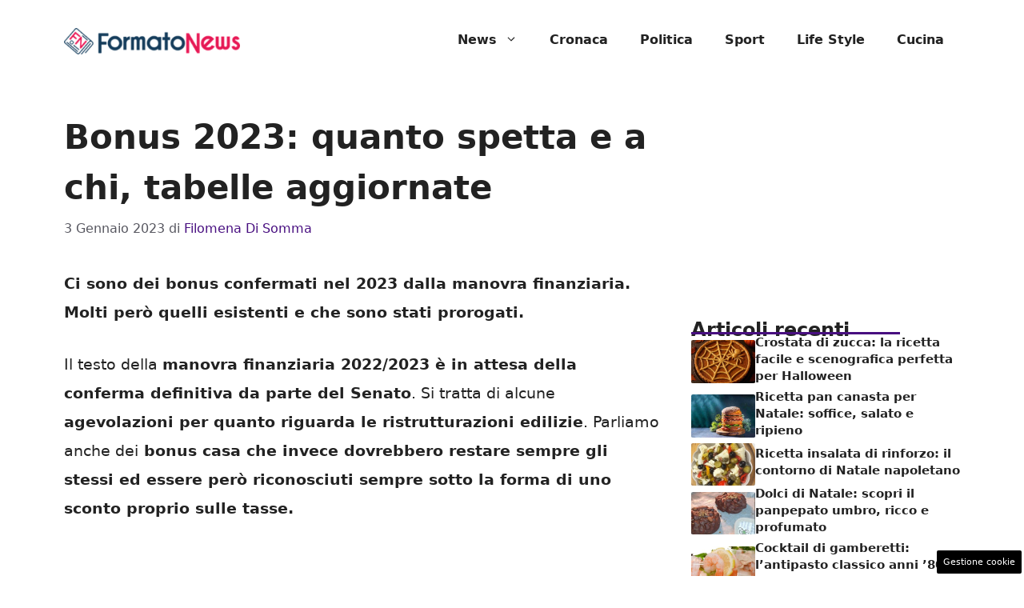

--- FILE ---
content_type: text/html; charset=UTF-8
request_url: https://www.formatonews.it/2023/01/03/bonus-2023-quanto-spetta-e-a-chi-tabelle-aggiornate/
body_size: 17813
content:
<!DOCTYPE html>
<html lang="it-IT">
<head>
	<meta charset="UTF-8"><link rel="preload" href="https://www.formatonews.it/wp-content/cache/fvm/min/1757436623-css5d89c0447d484d3f8c2a568f55fe6398fedfc7d89264bb1b68a02c15ffc59.css" as="style" media="all" />
<link rel="preload" href="https://www.formatonews.it/wp-content/cache/fvm/min/1757436623-css4f9fb24dc0d147a80b18fe14a7f4b6de4eef2d0babc7ce5c9dc00ad00278e.css" as="style" media="all" />
<link rel="preload" href="https://www.formatonews.it/wp-content/cache/fvm/min/1757436623-css06c07c794e6a7887b93c2992762c5b6779a5cd281ff9dd0d91e31730c226f.css" as="style" media="all" /><script data-cfasync="false">if(navigator.userAgent.match(/MSIE|Internet Explorer/i)||navigator.userAgent.match(/Trident\/7\..*?rv:11/i)){var href=document.location.href;if(!href.match(/[?&]iebrowser/)){if(href.indexOf("?")==-1){if(href.indexOf("#")==-1){document.location.href=href+"?iebrowser=1"}else{document.location.href=href.replace("#","?iebrowser=1#")}}else{if(href.indexOf("#")==-1){document.location.href=href+"&iebrowser=1"}else{document.location.href=href.replace("#","&iebrowser=1#")}}}}</script>
<script data-cfasync="false">class FVMLoader{constructor(e){this.triggerEvents=e,this.eventOptions={passive:!0},this.userEventListener=this.triggerListener.bind(this),this.delayedScripts={normal:[],async:[],defer:[]},this.allJQueries=[]}_addUserInteractionListener(e){this.triggerEvents.forEach(t=>window.addEventListener(t,e.userEventListener,e.eventOptions))}_removeUserInteractionListener(e){this.triggerEvents.forEach(t=>window.removeEventListener(t,e.userEventListener,e.eventOptions))}triggerListener(){this._removeUserInteractionListener(this),"loading"===document.readyState?document.addEventListener("DOMContentLoaded",this._loadEverythingNow.bind(this)):this._loadEverythingNow()}async _loadEverythingNow(){this._runAllDelayedCSS(),this._delayEventListeners(),this._delayJQueryReady(this),this._handleDocumentWrite(),this._registerAllDelayedScripts(),await this._loadScriptsFromList(this.delayedScripts.normal),await this._loadScriptsFromList(this.delayedScripts.defer),await this._loadScriptsFromList(this.delayedScripts.async),await this._triggerDOMContentLoaded(),await this._triggerWindowLoad(),window.dispatchEvent(new Event("wpr-allScriptsLoaded"))}_registerAllDelayedScripts(){document.querySelectorAll("script[type=fvmdelay]").forEach(e=>{e.hasAttribute("src")?e.hasAttribute("async")&&!1!==e.async?this.delayedScripts.async.push(e):e.hasAttribute("defer")&&!1!==e.defer||"module"===e.getAttribute("data-type")?this.delayedScripts.defer.push(e):this.delayedScripts.normal.push(e):this.delayedScripts.normal.push(e)})}_runAllDelayedCSS(){document.querySelectorAll("link[rel=fvmdelay]").forEach(e=>{e.setAttribute("rel","stylesheet")})}async _transformScript(e){return await this._requestAnimFrame(),new Promise(t=>{const n=document.createElement("script");let r;[...e.attributes].forEach(e=>{let t=e.nodeName;"type"!==t&&("data-type"===t&&(t="type",r=e.nodeValue),n.setAttribute(t,e.nodeValue))}),e.hasAttribute("src")?(n.addEventListener("load",t),n.addEventListener("error",t)):(n.text=e.text,t()),e.parentNode.replaceChild(n,e)})}async _loadScriptsFromList(e){const t=e.shift();return t?(await this._transformScript(t),this._loadScriptsFromList(e)):Promise.resolve()}_delayEventListeners(){let e={};function t(t,n){!function(t){function n(n){return e[t].eventsToRewrite.indexOf(n)>=0?"wpr-"+n:n}e[t]||(e[t]={originalFunctions:{add:t.addEventListener,remove:t.removeEventListener},eventsToRewrite:[]},t.addEventListener=function(){arguments[0]=n(arguments[0]),e[t].originalFunctions.add.apply(t,arguments)},t.removeEventListener=function(){arguments[0]=n(arguments[0]),e[t].originalFunctions.remove.apply(t,arguments)})}(t),e[t].eventsToRewrite.push(n)}function n(e,t){let n=e[t];Object.defineProperty(e,t,{get:()=>n||function(){},set(r){e["wpr"+t]=n=r}})}t(document,"DOMContentLoaded"),t(window,"DOMContentLoaded"),t(window,"load"),t(window,"pageshow"),t(document,"readystatechange"),n(document,"onreadystatechange"),n(window,"onload"),n(window,"onpageshow")}_delayJQueryReady(e){let t=window.jQuery;Object.defineProperty(window,"jQuery",{get:()=>t,set(n){if(n&&n.fn&&!e.allJQueries.includes(n)){n.fn.ready=n.fn.init.prototype.ready=function(t){e.domReadyFired?t.bind(document)(n):document.addEventListener("DOMContentLoaded2",()=>t.bind(document)(n))};const t=n.fn.on;n.fn.on=n.fn.init.prototype.on=function(){if(this[0]===window){function e(e){return e.split(" ").map(e=>"load"===e||0===e.indexOf("load.")?"wpr-jquery-load":e).join(" ")}"string"==typeof arguments[0]||arguments[0]instanceof String?arguments[0]=e(arguments[0]):"object"==typeof arguments[0]&&Object.keys(arguments[0]).forEach(t=>{delete Object.assign(arguments[0],{[e(t)]:arguments[0][t]})[t]})}return t.apply(this,arguments),this},e.allJQueries.push(n)}t=n}})}async _triggerDOMContentLoaded(){this.domReadyFired=!0,await this._requestAnimFrame(),document.dispatchEvent(new Event("DOMContentLoaded2")),await this._requestAnimFrame(),window.dispatchEvent(new Event("DOMContentLoaded2")),await this._requestAnimFrame(),document.dispatchEvent(new Event("wpr-readystatechange")),await this._requestAnimFrame(),document.wpronreadystatechange&&document.wpronreadystatechange()}async _triggerWindowLoad(){await this._requestAnimFrame(),window.dispatchEvent(new Event("wpr-load")),await this._requestAnimFrame(),window.wpronload&&window.wpronload(),await this._requestAnimFrame(),this.allJQueries.forEach(e=>e(window).trigger("wpr-jquery-load")),window.dispatchEvent(new Event("wpr-pageshow")),await this._requestAnimFrame(),window.wpronpageshow&&window.wpronpageshow()}_handleDocumentWrite(){const e=new Map;document.write=document.writeln=function(t){const n=document.currentScript,r=document.createRange(),i=n.parentElement;let a=e.get(n);void 0===a&&(a=n.nextSibling,e.set(n,a));const s=document.createDocumentFragment();r.setStart(s,0),s.appendChild(r.createContextualFragment(t)),i.insertBefore(s,a)}}async _requestAnimFrame(){return new Promise(e=>requestAnimationFrame(e))}static run(){const e=new FVMLoader(["keydown","mousemove","touchmove","touchstart","touchend","wheel"]);e._addUserInteractionListener(e)}}FVMLoader.run();</script><meta name='robots' content='index, follow, max-image-preview:large, max-snippet:-1, max-video-preview:-1' /><meta name="viewport" content="width=device-width, initial-scale=1"><title>Bonus 2023: quanto spetta e a chi, tabelle aggiornate</title><meta name="description" content="Ci sono dei bonus confermati nel 2023 dalla manovra finanziaria. Molti però quelli esistenti e che sono stati prorogati." /><link rel="canonical" href="https://www.formatonews.it/2023/01/03/bonus-2023-quanto-spetta-e-a-chi-tabelle-aggiornate/" /><meta property="og:locale" content="it_IT" /><meta property="og:type" content="article" /><meta property="og:title" content="Bonus 2023: quanto spetta e a chi, tabelle aggiornate" /><meta property="og:description" content="Ci sono dei bonus confermati nel 2023 dalla manovra finanziaria. Molti però quelli esistenti e che sono stati prorogati." /><meta property="og:url" content="https://www.formatonews.it/2023/01/03/bonus-2023-quanto-spetta-e-a-chi-tabelle-aggiornate/" /><meta property="og:site_name" content="Formatonews" /><meta property="article:published_time" content="2023-01-03T19:00:37+00:00" /><meta property="article:modified_time" content="2023-02-07T15:21:14+00:00" /><meta property="og:image" content="https://www.formatonews.it/wp-content/uploads/2022/10/lavoratori-chi-puo-prendere-bonus.jpg" /><meta property="og:image:width" content="1280" /><meta property="og:image:height" content="720" /><meta property="og:image:type" content="image/jpeg" /><meta name="author" content="Filomena Di Somma" /><meta name="twitter:card" content="summary_large_image" /><meta name="twitter:label1" content="Scritto da" /><meta name="twitter:data1" content="Filomena Di Somma" /><meta name="twitter:label2" content="Tempo di lettura stimato" /><meta name="twitter:data2" content="3 minuti" /><script type="application/ld+json" class="yoast-schema-graph">{"@context":"https://schema.org","@graph":[{"@type":"Article","@id":"https://www.formatonews.it/2023/01/03/bonus-2023-quanto-spetta-e-a-chi-tabelle-aggiornate/#article","isPartOf":{"@id":"https://www.formatonews.it/2023/01/03/bonus-2023-quanto-spetta-e-a-chi-tabelle-aggiornate/"},"author":{"name":"Filomena Di Somma","@id":"https://www.formatonews.it/#/schema/person/ea094e94551edac5f6a20631522934d0"},"headline":"Bonus 2023: quanto spetta e a chi, tabelle aggiornate","datePublished":"2023-01-03T19:00:37+00:00","dateModified":"2023-02-07T15:21:14+00:00","mainEntityOfPage":{"@id":"https://www.formatonews.it/2023/01/03/bonus-2023-quanto-spetta-e-a-chi-tabelle-aggiornate/"},"wordCount":565,"commentCount":0,"publisher":{"@id":"https://www.formatonews.it/#organization"},"image":{"@id":"https://www.formatonews.it/2023/01/03/bonus-2023-quanto-spetta-e-a-chi-tabelle-aggiornate/#primaryimage"},"thumbnailUrl":"https://www.formatonews.it/wp-content/uploads/2022/10/lavoratori-chi-puo-prendere-bonus.jpg","articleSection":["Economia"],"inLanguage":"it-IT","potentialAction":[{"@type":"CommentAction","name":"Comment","target":["https://www.formatonews.it/2023/01/03/bonus-2023-quanto-spetta-e-a-chi-tabelle-aggiornate/#respond"]}]},{"@type":"WebPage","@id":"https://www.formatonews.it/2023/01/03/bonus-2023-quanto-spetta-e-a-chi-tabelle-aggiornate/","url":"https://www.formatonews.it/2023/01/03/bonus-2023-quanto-spetta-e-a-chi-tabelle-aggiornate/","name":"Bonus 2023: quanto spetta e a chi, tabelle aggiornate","isPartOf":{"@id":"https://www.formatonews.it/#website"},"primaryImageOfPage":{"@id":"https://www.formatonews.it/2023/01/03/bonus-2023-quanto-spetta-e-a-chi-tabelle-aggiornate/#primaryimage"},"image":{"@id":"https://www.formatonews.it/2023/01/03/bonus-2023-quanto-spetta-e-a-chi-tabelle-aggiornate/#primaryimage"},"thumbnailUrl":"https://www.formatonews.it/wp-content/uploads/2022/10/lavoratori-chi-puo-prendere-bonus.jpg","datePublished":"2023-01-03T19:00:37+00:00","dateModified":"2023-02-07T15:21:14+00:00","description":"Ci sono dei bonus confermati nel 2023 dalla manovra finanziaria. Molti però quelli esistenti e che sono stati prorogati.","breadcrumb":{"@id":"https://www.formatonews.it/2023/01/03/bonus-2023-quanto-spetta-e-a-chi-tabelle-aggiornate/#breadcrumb"},"inLanguage":"it-IT","potentialAction":[{"@type":"ReadAction","target":["https://www.formatonews.it/2023/01/03/bonus-2023-quanto-spetta-e-a-chi-tabelle-aggiornate/"]}]},{"@type":"ImageObject","inLanguage":"it-IT","@id":"https://www.formatonews.it/2023/01/03/bonus-2023-quanto-spetta-e-a-chi-tabelle-aggiornate/#primaryimage","url":"https://www.formatonews.it/wp-content/uploads/2022/10/lavoratori-chi-puo-prendere-bonus.jpg","contentUrl":"https://www.formatonews.it/wp-content/uploads/2022/10/lavoratori-chi-puo-prendere-bonus.jpg","width":1280,"height":720,"caption":"Bonus 2023: quanto spetta e a chi, tabelle aggiornate"},{"@type":"BreadcrumbList","@id":"https://www.formatonews.it/2023/01/03/bonus-2023-quanto-spetta-e-a-chi-tabelle-aggiornate/#breadcrumb","itemListElement":[{"@type":"ListItem","position":1,"name":"Home","item":"https://www.formatonews.it/"},{"@type":"ListItem","position":2,"name":"Bonus 2023: quanto spetta e a chi, tabelle aggiornate"}]},{"@type":"WebSite","@id":"https://www.formatonews.it/#website","url":"https://www.formatonews.it/","name":"Formatonews","description":"Il mondo delle news in altro formato","publisher":{"@id":"https://www.formatonews.it/#organization"},"potentialAction":[{"@type":"SearchAction","target":{"@type":"EntryPoint","urlTemplate":"https://www.formatonews.it/?s={search_term_string}"},"query-input":{"@type":"PropertyValueSpecification","valueRequired":true,"valueName":"search_term_string"}}],"inLanguage":"it-IT"},{"@type":"Organization","@id":"https://www.formatonews.it/#organization","name":"Formatonews","url":"https://www.formatonews.it/","logo":{"@type":"ImageObject","inLanguage":"it-IT","@id":"https://www.formatonews.it/#/schema/logo/image/","url":"http://www.formatonews.it/wp-content/uploads/2020/11/formato_news.png","contentUrl":"http://www.formatonews.it/wp-content/uploads/2020/11/formato_news.png","width":720,"height":108,"caption":"Formatonews"},"image":{"@id":"https://www.formatonews.it/#/schema/logo/image/"}},{"@type":"Person","@id":"https://www.formatonews.it/#/schema/person/ea094e94551edac5f6a20631522934d0","name":"Filomena Di Somma","image":{"@type":"ImageObject","inLanguage":"it-IT","@id":"https://www.formatonews.it/#/schema/person/image/","url":"https://secure.gravatar.com/avatar/b3da281c51303d17161062730b239c7bdb9685fa28911f84e3f5a0ba20667dba?s=96&d=mm&r=g","contentUrl":"https://secure.gravatar.com/avatar/b3da281c51303d17161062730b239c7bdb9685fa28911f84e3f5a0ba20667dba?s=96&d=mm&r=g","caption":"Filomena Di Somma"},"url":"https://www.formatonews.it/author/filomena-d/"}]}</script><link rel="alternate" type="application/rss+xml" title="Formatonews &raquo; Feed" href="https://www.formatonews.it/feed/" /><link rel="alternate" type="application/rss+xml" title="Formatonews &raquo; Feed dei commenti" href="https://www.formatonews.it/comments/feed/" />
	
	<style media="all">img:is([sizes="auto" i],[sizes^="auto," i]){contain-intrinsic-size:3000px 1500px}</style>
	
	
	
	
	
	
	
	
	
	
	
	
	
	
	
	
	
	
	
	
	
	
	
	
	





<link rel='stylesheet' id='wp-block-library-css' href='https://www.formatonews.it/wp-content/cache/fvm/min/1757436623-css5d89c0447d484d3f8c2a568f55fe6398fedfc7d89264bb1b68a02c15ffc59.css' media='all' />
<style id='classic-theme-styles-inline-css' media="all">/*! This file is auto-generated */
.wp-block-button__link{color:#fff;background-color:#32373c;border-radius:9999px;box-shadow:none;text-decoration:none;padding:calc(.667em + 2px) calc(1.333em + 2px);font-size:1.125em}.wp-block-file__button{background:#32373c;color:#fff;text-decoration:none}</style>
<style id='global-styles-inline-css' media="all">:root{--wp--preset--aspect-ratio--square:1;--wp--preset--aspect-ratio--4-3:4/3;--wp--preset--aspect-ratio--3-4:3/4;--wp--preset--aspect-ratio--3-2:3/2;--wp--preset--aspect-ratio--2-3:2/3;--wp--preset--aspect-ratio--16-9:16/9;--wp--preset--aspect-ratio--9-16:9/16;--wp--preset--color--black:#000000;--wp--preset--color--cyan-bluish-gray:#abb8c3;--wp--preset--color--white:#ffffff;--wp--preset--color--pale-pink:#f78da7;--wp--preset--color--vivid-red:#cf2e2e;--wp--preset--color--luminous-vivid-orange:#ff6900;--wp--preset--color--luminous-vivid-amber:#fcb900;--wp--preset--color--light-green-cyan:#7bdcb5;--wp--preset--color--vivid-green-cyan:#00d084;--wp--preset--color--pale-cyan-blue:#8ed1fc;--wp--preset--color--vivid-cyan-blue:#0693e3;--wp--preset--color--vivid-purple:#9b51e0;--wp--preset--color--contrast:var(--contrast);--wp--preset--color--contrast-2:var(--contrast-2);--wp--preset--color--contrast-3:var(--contrast-3);--wp--preset--color--base:var(--base);--wp--preset--color--base-2:var(--base-2);--wp--preset--color--base-3:var(--base-3);--wp--preset--color--accent:var(--accent);--wp--preset--color--global-color-8:var(--global-color-8);--wp--preset--gradient--vivid-cyan-blue-to-vivid-purple:linear-gradient(135deg,rgba(6,147,227,1) 0%,rgb(155,81,224) 100%);--wp--preset--gradient--light-green-cyan-to-vivid-green-cyan:linear-gradient(135deg,rgb(122,220,180) 0%,rgb(0,208,130) 100%);--wp--preset--gradient--luminous-vivid-amber-to-luminous-vivid-orange:linear-gradient(135deg,rgba(252,185,0,1) 0%,rgba(255,105,0,1) 100%);--wp--preset--gradient--luminous-vivid-orange-to-vivid-red:linear-gradient(135deg,rgba(255,105,0,1) 0%,rgb(207,46,46) 100%);--wp--preset--gradient--very-light-gray-to-cyan-bluish-gray:linear-gradient(135deg,rgb(238,238,238) 0%,rgb(169,184,195) 100%);--wp--preset--gradient--cool-to-warm-spectrum:linear-gradient(135deg,rgb(74,234,220) 0%,rgb(151,120,209) 20%,rgb(207,42,186) 40%,rgb(238,44,130) 60%,rgb(251,105,98) 80%,rgb(254,248,76) 100%);--wp--preset--gradient--blush-light-purple:linear-gradient(135deg,rgb(255,206,236) 0%,rgb(152,150,240) 100%);--wp--preset--gradient--blush-bordeaux:linear-gradient(135deg,rgb(254,205,165) 0%,rgb(254,45,45) 50%,rgb(107,0,62) 100%);--wp--preset--gradient--luminous-dusk:linear-gradient(135deg,rgb(255,203,112) 0%,rgb(199,81,192) 50%,rgb(65,88,208) 100%);--wp--preset--gradient--pale-ocean:linear-gradient(135deg,rgb(255,245,203) 0%,rgb(182,227,212) 50%,rgb(51,167,181) 100%);--wp--preset--gradient--electric-grass:linear-gradient(135deg,rgb(202,248,128) 0%,rgb(113,206,126) 100%);--wp--preset--gradient--midnight:linear-gradient(135deg,rgb(2,3,129) 0%,rgb(40,116,252) 100%);--wp--preset--font-size--small:13px;--wp--preset--font-size--medium:20px;--wp--preset--font-size--large:36px;--wp--preset--font-size--x-large:42px;--wp--preset--spacing--20:0.44rem;--wp--preset--spacing--30:0.67rem;--wp--preset--spacing--40:1rem;--wp--preset--spacing--50:1.5rem;--wp--preset--spacing--60:2.25rem;--wp--preset--spacing--70:3.38rem;--wp--preset--spacing--80:5.06rem;--wp--preset--shadow--natural:6px 6px 9px rgba(0, 0, 0, 0.2);--wp--preset--shadow--deep:12px 12px 50px rgba(0, 0, 0, 0.4);--wp--preset--shadow--sharp:6px 6px 0px rgba(0, 0, 0, 0.2);--wp--preset--shadow--outlined:6px 6px 0px -3px rgba(255, 255, 255, 1), 6px 6px rgba(0, 0, 0, 1);--wp--preset--shadow--crisp:6px 6px 0px rgba(0, 0, 0, 1)}:where(.is-layout-flex){gap:.5em}:where(.is-layout-grid){gap:.5em}body .is-layout-flex{display:flex}.is-layout-flex{flex-wrap:wrap;align-items:center}.is-layout-flex>:is(*,div){margin:0}body .is-layout-grid{display:grid}.is-layout-grid>:is(*,div){margin:0}:where(.wp-block-columns.is-layout-flex){gap:2em}:where(.wp-block-columns.is-layout-grid){gap:2em}:where(.wp-block-post-template.is-layout-flex){gap:1.25em}:where(.wp-block-post-template.is-layout-grid){gap:1.25em}.has-black-color{color:var(--wp--preset--color--black)!important}.has-cyan-bluish-gray-color{color:var(--wp--preset--color--cyan-bluish-gray)!important}.has-white-color{color:var(--wp--preset--color--white)!important}.has-pale-pink-color{color:var(--wp--preset--color--pale-pink)!important}.has-vivid-red-color{color:var(--wp--preset--color--vivid-red)!important}.has-luminous-vivid-orange-color{color:var(--wp--preset--color--luminous-vivid-orange)!important}.has-luminous-vivid-amber-color{color:var(--wp--preset--color--luminous-vivid-amber)!important}.has-light-green-cyan-color{color:var(--wp--preset--color--light-green-cyan)!important}.has-vivid-green-cyan-color{color:var(--wp--preset--color--vivid-green-cyan)!important}.has-pale-cyan-blue-color{color:var(--wp--preset--color--pale-cyan-blue)!important}.has-vivid-cyan-blue-color{color:var(--wp--preset--color--vivid-cyan-blue)!important}.has-vivid-purple-color{color:var(--wp--preset--color--vivid-purple)!important}.has-black-background-color{background-color:var(--wp--preset--color--black)!important}.has-cyan-bluish-gray-background-color{background-color:var(--wp--preset--color--cyan-bluish-gray)!important}.has-white-background-color{background-color:var(--wp--preset--color--white)!important}.has-pale-pink-background-color{background-color:var(--wp--preset--color--pale-pink)!important}.has-vivid-red-background-color{background-color:var(--wp--preset--color--vivid-red)!important}.has-luminous-vivid-orange-background-color{background-color:var(--wp--preset--color--luminous-vivid-orange)!important}.has-luminous-vivid-amber-background-color{background-color:var(--wp--preset--color--luminous-vivid-amber)!important}.has-light-green-cyan-background-color{background-color:var(--wp--preset--color--light-green-cyan)!important}.has-vivid-green-cyan-background-color{background-color:var(--wp--preset--color--vivid-green-cyan)!important}.has-pale-cyan-blue-background-color{background-color:var(--wp--preset--color--pale-cyan-blue)!important}.has-vivid-cyan-blue-background-color{background-color:var(--wp--preset--color--vivid-cyan-blue)!important}.has-vivid-purple-background-color{background-color:var(--wp--preset--color--vivid-purple)!important}.has-black-border-color{border-color:var(--wp--preset--color--black)!important}.has-cyan-bluish-gray-border-color{border-color:var(--wp--preset--color--cyan-bluish-gray)!important}.has-white-border-color{border-color:var(--wp--preset--color--white)!important}.has-pale-pink-border-color{border-color:var(--wp--preset--color--pale-pink)!important}.has-vivid-red-border-color{border-color:var(--wp--preset--color--vivid-red)!important}.has-luminous-vivid-orange-border-color{border-color:var(--wp--preset--color--luminous-vivid-orange)!important}.has-luminous-vivid-amber-border-color{border-color:var(--wp--preset--color--luminous-vivid-amber)!important}.has-light-green-cyan-border-color{border-color:var(--wp--preset--color--light-green-cyan)!important}.has-vivid-green-cyan-border-color{border-color:var(--wp--preset--color--vivid-green-cyan)!important}.has-pale-cyan-blue-border-color{border-color:var(--wp--preset--color--pale-cyan-blue)!important}.has-vivid-cyan-blue-border-color{border-color:var(--wp--preset--color--vivid-cyan-blue)!important}.has-vivid-purple-border-color{border-color:var(--wp--preset--color--vivid-purple)!important}.has-vivid-cyan-blue-to-vivid-purple-gradient-background{background:var(--wp--preset--gradient--vivid-cyan-blue-to-vivid-purple)!important}.has-light-green-cyan-to-vivid-green-cyan-gradient-background{background:var(--wp--preset--gradient--light-green-cyan-to-vivid-green-cyan)!important}.has-luminous-vivid-amber-to-luminous-vivid-orange-gradient-background{background:var(--wp--preset--gradient--luminous-vivid-amber-to-luminous-vivid-orange)!important}.has-luminous-vivid-orange-to-vivid-red-gradient-background{background:var(--wp--preset--gradient--luminous-vivid-orange-to-vivid-red)!important}.has-very-light-gray-to-cyan-bluish-gray-gradient-background{background:var(--wp--preset--gradient--very-light-gray-to-cyan-bluish-gray)!important}.has-cool-to-warm-spectrum-gradient-background{background:var(--wp--preset--gradient--cool-to-warm-spectrum)!important}.has-blush-light-purple-gradient-background{background:var(--wp--preset--gradient--blush-light-purple)!important}.has-blush-bordeaux-gradient-background{background:var(--wp--preset--gradient--blush-bordeaux)!important}.has-luminous-dusk-gradient-background{background:var(--wp--preset--gradient--luminous-dusk)!important}.has-pale-ocean-gradient-background{background:var(--wp--preset--gradient--pale-ocean)!important}.has-electric-grass-gradient-background{background:var(--wp--preset--gradient--electric-grass)!important}.has-midnight-gradient-background{background:var(--wp--preset--gradient--midnight)!important}.has-small-font-size{font-size:var(--wp--preset--font-size--small)!important}.has-medium-font-size{font-size:var(--wp--preset--font-size--medium)!important}.has-large-font-size{font-size:var(--wp--preset--font-size--large)!important}.has-x-large-font-size{font-size:var(--wp--preset--font-size--x-large)!important}:where(.wp-block-post-template.is-layout-flex){gap:1.25em}:where(.wp-block-post-template.is-layout-grid){gap:1.25em}:where(.wp-block-columns.is-layout-flex){gap:2em}:where(.wp-block-columns.is-layout-grid){gap:2em}:root :where(.wp-block-pullquote){font-size:1.5em;line-height:1.6}</style>
<link rel='stylesheet' id='adser-css' href='https://www.formatonews.it/wp-content/cache/fvm/min/1757436623-css4f9fb24dc0d147a80b18fe14a7f4b6de4eef2d0babc7ce5c9dc00ad00278e.css' media='all' />
<link rel='stylesheet' id='generate-style-css' href='https://www.formatonews.it/wp-content/cache/fvm/min/1757436623-css06c07c794e6a7887b93c2992762c5b6779a5cd281ff9dd0d91e31730c226f.css' media='all' />
<style id='generate-style-inline-css' media="all">body{background-color:var(--base-3);color:var(--contrast)}a{color:var(--accent)}a:hover,a:focus{text-decoration:underline}.entry-title a,.site-branding a,a.button,.wp-block-button__link,.main-navigation a{text-decoration:none}a:hover,a:focus,a:active{color:var(--contrast)}.wp-block-group__inner-container{max-width:1200px;margin-left:auto;margin-right:auto}.site-header .header-image{width:220px}:root{--contrast:#222222;--contrast-2:#575760;--contrast-3:#b2b2be;--base:#f0f0f0;--base-2:#f7f8f9;--base-3:#ffffff;--accent:#480F80;--global-color-8:#FFC200}:root .has-contrast-color{color:var(--contrast)}:root .has-contrast-background-color{background-color:var(--contrast)}:root .has-contrast-2-color{color:var(--contrast-2)}:root .has-contrast-2-background-color{background-color:var(--contrast-2)}:root .has-contrast-3-color{color:var(--contrast-3)}:root .has-contrast-3-background-color{background-color:var(--contrast-3)}:root .has-base-color{color:var(--base)}:root .has-base-background-color{background-color:var(--base)}:root .has-base-2-color{color:var(--base-2)}:root .has-base-2-background-color{background-color:var(--base-2)}:root .has-base-3-color{color:var(--base-3)}:root .has-base-3-background-color{background-color:var(--base-3)}:root .has-accent-color{color:var(--accent)}:root .has-accent-background-color{background-color:var(--accent)}:root .has-global-color-8-color{color:var(--global-color-8)}:root .has-global-color-8-background-color{background-color:var(--global-color-8)}.main-navigation a,.main-navigation .menu-toggle,.main-navigation .menu-bar-items{font-weight:700;font-size:16px}body,button,input,select,textarea{font-size:19px}body{line-height:1.9}h1{font-weight:700;line-height:1.5em}@media (max-width:768px){h1{font-size:30px;line-height:1.5em}}h2{font-weight:600;font-size:30px}@media (max-width:768px){h2{font-size:25px;line-height:1.5em}}h3{font-weight:600;font-size:28px;line-height:1.4em}@media (max-width:768px){h3{font-size:28px;line-height:1.4em}}.top-bar{background-color:#636363;color:#fff}.top-bar a{color:#fff}.top-bar a:hover{color:#303030}.site-header{background-color:var(--base-3)}.main-title a,.main-title a:hover{color:var(--contrast)}.site-description{color:var(--contrast-2)}.mobile-menu-control-wrapper .menu-toggle,.mobile-menu-control-wrapper .menu-toggle:hover,.mobile-menu-control-wrapper .menu-toggle:focus,.has-inline-mobile-toggle #site-navigation.toggled{background-color:rgba(0,0,0,.02)}.main-navigation,.main-navigation ul ul{background-color:var(--base-3)}.main-navigation .main-nav ul li a,.main-navigation .menu-toggle,.main-navigation .menu-bar-items{color:var(--contrast)}.main-navigation .main-nav ul li:not([class*="current-menu-"]):hover>a,.main-navigation .main-nav ul li:not([class*="current-menu-"]):focus>a,.main-navigation .main-nav ul li.sfHover:not([class*="current-menu-"])>a,.main-navigation .menu-bar-item:hover>a,.main-navigation .menu-bar-item.sfHover>a{color:var(--accent)}button.menu-toggle:hover,button.menu-toggle:focus{color:var(--contrast)}.main-navigation .main-nav ul li[class*="current-menu-"]>a{color:var(--accent)}.navigation-search input[type="search"],.navigation-search input[type="search"]:active,.navigation-search input[type="search"]:focus,.main-navigation .main-nav ul li.search-item.active>a,.main-navigation .menu-bar-items .search-item.active>a{color:var(--accent)}.main-navigation ul ul{background-color:var(--base)}.separate-containers .inside-article,.separate-containers .comments-area,.separate-containers .page-header,.one-container .container,.separate-containers .paging-navigation,.inside-page-header{background-color:var(--base-3)}.entry-title a{color:var(--contrast)}.entry-title a:hover{color:var(--contrast-2)}.entry-meta{color:var(--contrast-2)}.sidebar .widget{background-color:var(--base-3)}.footer-widgets{background-color:var(--base-3)}.site-info{color:#fff;background-color:var(--contrast)}.site-info a{color:#fff}.site-info a:hover{color:#fff}.footer-bar .widget_nav_menu .current-menu-item a{color:#fff}input[type="text"],input[type="email"],input[type="url"],input[type="password"],input[type="search"],input[type="tel"],input[type="number"],textarea,select{color:var(--contrast);background-color:var(--base-2);border-color:var(--base)}input[type="text"]:focus,input[type="email"]:focus,input[type="url"]:focus,input[type="password"]:focus,input[type="search"]:focus,input[type="tel"]:focus,input[type="number"]:focus,textarea:focus,select:focus{color:var(--contrast);background-color:var(--base-2);border-color:var(--contrast-3)}button,html input[type="button"],input[type="reset"],input[type="submit"],a.button,a.wp-block-button__link:not(.has-background){color:#fff;background-color:#55555e}button:hover,html input[type="button"]:hover,input[type="reset"]:hover,input[type="submit"]:hover,a.button:hover,button:focus,html input[type="button"]:focus,input[type="reset"]:focus,input[type="submit"]:focus,a.button:focus,a.wp-block-button__link:not(.has-background):active,a.wp-block-button__link:not(.has-background):focus,a.wp-block-button__link:not(.has-background):hover{color:#fff;background-color:#3f4047}a.generate-back-to-top{background-color:rgba(0,0,0,.4);color:#fff}a.generate-back-to-top:hover,a.generate-back-to-top:focus{background-color:rgba(0,0,0,.6);color:#fff}:root{--gp-search-modal-bg-color:var(--base-3);--gp-search-modal-text-color:var(--contrast);--gp-search-modal-overlay-bg-color:rgba(0,0,0,0.2)}@media (max-width:768px){.main-navigation .menu-bar-item:hover>a,.main-navigation .menu-bar-item.sfHover>a{background:none;color:var(--contrast)}}.nav-below-header .main-navigation .inside-navigation.grid-container,.nav-above-header .main-navigation .inside-navigation.grid-container{padding:0 20px 0 20px}.site-main .wp-block-group__inner-container{padding:40px}.separate-containers .paging-navigation{padding-top:20px;padding-bottom:20px}.entry-content .alignwide,body:not(.no-sidebar) .entry-content .alignfull{margin-left:-40px;width:calc(100% + 80px);max-width:calc(100% + 80px)}.rtl .menu-item-has-children .dropdown-menu-toggle{padding-left:20px}.rtl .main-navigation .main-nav ul li.menu-item-has-children>a{padding-right:20px}@media (max-width:768px){.separate-containers .inside-article,.separate-containers .comments-area,.separate-containers .page-header,.separate-containers .paging-navigation,.one-container .site-content,.inside-page-header{padding:30px}.site-main .wp-block-group__inner-container{padding:30px}.inside-top-bar{padding-right:30px;padding-left:30px}.inside-header{padding-right:30px;padding-left:30px}.widget-area .widget{padding-top:30px;padding-right:30px;padding-bottom:30px;padding-left:30px}.footer-widgets-container{padding-top:30px;padding-right:30px;padding-bottom:30px;padding-left:30px}.inside-site-info{padding-right:30px;padding-left:30px}.entry-content .alignwide,body:not(.no-sidebar) .entry-content .alignfull{margin-left:-30px;width:calc(100% + 60px);max-width:calc(100% + 60px)}.one-container .site-main .paging-navigation{margin-bottom:20px}}.is-right-sidebar{width:30%}.is-left-sidebar{width:30%}.site-content .content-area{width:70%}@media (max-width:768px){.main-navigation .menu-toggle,.sidebar-nav-mobile:not(#sticky-placeholder){display:block}.main-navigation ul,.gen-sidebar-nav,.main-navigation:not(.slideout-navigation):not(.toggled) .main-nav>ul,.has-inline-mobile-toggle #site-navigation .inside-navigation>*:not(.navigation-search):not(.main-nav){display:none}.nav-align-right .inside-navigation,.nav-align-center .inside-navigation{justify-content:space-between}.has-inline-mobile-toggle .mobile-menu-control-wrapper{display:flex;flex-wrap:wrap}.has-inline-mobile-toggle .inside-header{flex-direction:row;text-align:left;flex-wrap:wrap}.has-inline-mobile-toggle .header-widget,.has-inline-mobile-toggle #site-navigation{flex-basis:100%}.nav-float-left .has-inline-mobile-toggle #site-navigation{order:10}}.dynamic-author-image-rounded{border-radius:100%}.dynamic-featured-image,.dynamic-author-image{vertical-align:middle}.one-container.blog .dynamic-content-template:not(:last-child),.one-container.archive .dynamic-content-template:not(:last-child){padding-bottom:0}.dynamic-entry-excerpt>p:last-child{margin-bottom:0}</style>
<style id='generateblocks-inline-css' media="all">.gb-container.gb-tabs__item:not(.gb-tabs__item-open){display:none}.gb-container-d0a86651{display:flex;flex-wrap:wrap;align-items:center;column-gap:20px;row-gap:20px;color:var(--contrast)}.gb-container-d0a86651 a{color:var(--contrast)}.gb-container-d0a86651 a:hover{color:var(--contrast)}.gb-container-bcbc46ac{flex-basis:calc(100% - 75px);text-align:center;border-top:3px solid var(--accent)}.gb-container-e9bed0be{flex-basis:100%}.gb-container-03919c55{height:100%;display:flex;align-items:center;column-gap:20px}.gb-grid-wrapper>.gb-grid-column-03919c55{width:100%}.gb-container-3ff058ae{flex-shrink:0;flex-basis:80px}.gb-container-c551a107{flex-shrink:1}h4.gb-headline-9e06b5e3{flex-basis:100%;margin-bottom:-20px}h3.gb-headline-040f2ffe{font-size:15px;margin-bottom:5px}.gb-grid-wrapper-b3929361{display:flex;flex-wrap:wrap;row-gap:20px}.gb-grid-wrapper-b3929361>.gb-grid-column{box-sizing:border-box}.gb-image-95849c3e{border-radius:3%;width:100%;object-fit:cover;vertical-align:middle}@media (max-width:1024px){.gb-grid-wrapper-b3929361{margin-left:-20px}.gb-grid-wrapper-b3929361>.gb-grid-column{padding-left:20px}}@media (max-width:767px){.gb-container-d0a86651{text-align:center;padding-top:40px}.gb-container-bcbc46ac{width:100%}.gb-grid-wrapper>.gb-grid-column-bcbc46ac{width:100%}.gb-container-3ff058ae{width:50%;text-align:center}.gb-grid-wrapper>.gb-grid-column-3ff058ae{width:50%}.gb-container-c551a107{width:50%;text-align:left}.gb-grid-wrapper>.gb-grid-column-c551a107{width:50%}h4.gb-headline-9e06b5e3{text-align:left}h3.gb-headline-040f2ffe{text-align:left}}:root{--gb-container-width:1200px}.gb-container .wp-block-image img{vertical-align:middle}.gb-grid-wrapper .wp-block-image{margin-bottom:0}.gb-highlight{background:none}.gb-shape{line-height:0}.gb-container-link{position:absolute;top:0;right:0;bottom:0;left:0;z-index:99}</style>





<script>var adser = {"pagetype":"article","category":["Economia"],"category_iab":[""],"hot":false,"cmp":"clickio","cmp_params":"\/\/clickiocmp.com\/t\/consent_233141.js","_adkaora":"https:\/\/cdn.adkaora.space\/nextmediaweb\/generic\/prod\/adk-init.js","_admanager":1,"_teads":"123244"}</script>



<script defer src="https://www.googletagmanager.com/gtag/js?id=G-VJS0EN9ESL"></script>
<script>
    window.dataLayer = window.dataLayer || [];
    function gtag(){dataLayer.push(arguments);}
    gtag('js', new Date());
    gtag('config', 'G-VJS0EN9ESL');
</script>
<style media="all">#tca-sticky{display:none}@media only screen and (max-width:600px){BODY{margin-top:100px!important}#tca-sticky{display:flex}}</style>
</head>

<body class="wp-singular post-template-default single single-post postid-94245 single-format-standard wp-custom-logo wp-embed-responsive wp-theme-generatepress post-image-above-header post-image-aligned-center right-sidebar nav-float-right one-container header-aligned-left dropdown-hover" itemtype="https://schema.org/Blog" itemscope>
	<a class="screen-reader-text skip-link" href="#content" title="Vai al contenuto">Vai al contenuto</a>		<header class="site-header has-inline-mobile-toggle" id="masthead" aria-label="Sito"  itemtype="https://schema.org/WPHeader" itemscope>
			<div class="inside-header grid-container">
				<div class="site-logo">
					<a href="https://www.formatonews.it/" rel="home">
						<img  class="header-image is-logo-image" alt="Formatonews" src="https://www.formatonews.it/wp-content/uploads/2024/04/cropped-formato_news_1-300x45-1.png" width="300" height="45" />
					</a>
				</div>	<nav class="main-navigation mobile-menu-control-wrapper" id="mobile-menu-control-wrapper" aria-label="Attiva/Disattiva dispositivi mobili">
				<button data-nav="site-navigation" class="menu-toggle" aria-controls="primary-menu" aria-expanded="false">
			<span class="gp-icon icon-menu-bars"><svg viewBox="0 0 512 512" aria-hidden="true" xmlns="http://www.w3.org/2000/svg" width="1em" height="1em"><path d="M0 96c0-13.255 10.745-24 24-24h464c13.255 0 24 10.745 24 24s-10.745 24-24 24H24c-13.255 0-24-10.745-24-24zm0 160c0-13.255 10.745-24 24-24h464c13.255 0 24 10.745 24 24s-10.745 24-24 24H24c-13.255 0-24-10.745-24-24zm0 160c0-13.255 10.745-24 24-24h464c13.255 0 24 10.745 24 24s-10.745 24-24 24H24c-13.255 0-24-10.745-24-24z" /></svg><svg viewBox="0 0 512 512" aria-hidden="true" xmlns="http://www.w3.org/2000/svg" width="1em" height="1em"><path d="M71.029 71.029c9.373-9.372 24.569-9.372 33.942 0L256 222.059l151.029-151.03c9.373-9.372 24.569-9.372 33.942 0 9.372 9.373 9.372 24.569 0 33.942L289.941 256l151.03 151.029c9.372 9.373 9.372 24.569 0 33.942-9.373 9.372-24.569 9.372-33.942 0L256 289.941l-151.029 151.03c-9.373 9.372-24.569 9.372-33.942 0-9.372-9.373-9.372-24.569 0-33.942L222.059 256 71.029 104.971c-9.372-9.373-9.372-24.569 0-33.942z" /></svg></span><span class="screen-reader-text">Menu</span>		</button>
	</nav>
			<nav class="main-navigation sub-menu-right" id="site-navigation" aria-label="Principale"  itemtype="https://schema.org/SiteNavigationElement" itemscope>
			<div class="inside-navigation grid-container">
								<button class="menu-toggle" aria-controls="primary-menu" aria-expanded="false">
					<span class="gp-icon icon-menu-bars"><svg viewBox="0 0 512 512" aria-hidden="true" xmlns="http://www.w3.org/2000/svg" width="1em" height="1em"><path d="M0 96c0-13.255 10.745-24 24-24h464c13.255 0 24 10.745 24 24s-10.745 24-24 24H24c-13.255 0-24-10.745-24-24zm0 160c0-13.255 10.745-24 24-24h464c13.255 0 24 10.745 24 24s-10.745 24-24 24H24c-13.255 0-24-10.745-24-24zm0 160c0-13.255 10.745-24 24-24h464c13.255 0 24 10.745 24 24s-10.745 24-24 24H24c-13.255 0-24-10.745-24-24z" /></svg><svg viewBox="0 0 512 512" aria-hidden="true" xmlns="http://www.w3.org/2000/svg" width="1em" height="1em"><path d="M71.029 71.029c9.373-9.372 24.569-9.372 33.942 0L256 222.059l151.029-151.03c9.373-9.372 24.569-9.372 33.942 0 9.372 9.373 9.372 24.569 0 33.942L289.941 256l151.03 151.029c9.372 9.373 9.372 24.569 0 33.942-9.373 9.372-24.569 9.372-33.942 0L256 289.941l-151.029 151.03c-9.373 9.372-24.569 9.372-33.942 0-9.372-9.373-9.372-24.569 0-33.942L222.059 256 71.029 104.971c-9.372-9.373-9.372-24.569 0-33.942z" /></svg></span><span class="mobile-menu">Menu</span>				</button>
				<div id="primary-menu" class="main-nav"><ul id="menu-main" class="menu sf-menu"><li id="menu-item-26" class="menu-item menu-item-type-taxonomy menu-item-object-category menu-item-has-children menu-item-26"><a href="https://www.formatonews.it/news/">News<span role="presentation" class="dropdown-menu-toggle"><span class="gp-icon icon-arrow"><svg viewBox="0 0 330 512" aria-hidden="true" xmlns="http://www.w3.org/2000/svg" width="1em" height="1em"><path d="M305.913 197.085c0 2.266-1.133 4.815-2.833 6.514L171.087 335.593c-1.7 1.7-4.249 2.832-6.515 2.832s-4.815-1.133-6.515-2.832L26.064 203.599c-1.7-1.7-2.832-4.248-2.832-6.514s1.132-4.816 2.832-6.515l14.162-14.163c1.7-1.699 3.966-2.832 6.515-2.832 2.266 0 4.815 1.133 6.515 2.832l111.316 111.317 111.316-111.317c1.7-1.699 4.249-2.832 6.515-2.832s4.815 1.133 6.515 2.832l14.162 14.163c1.7 1.7 2.833 4.249 2.833 6.515z" /></svg></span></span></a>
<ul class="sub-menu">
	<li id="menu-item-22" class="menu-item menu-item-type-taxonomy menu-item-object-category current-post-ancestor current-menu-parent current-post-parent menu-item-22"><a href="https://www.formatonews.it/economia/">Economia</a></li>
	<li id="menu-item-24" class="menu-item menu-item-type-taxonomy menu-item-object-category menu-item-24"><a href="https://www.formatonews.it/gossip-spettacolo/">Gossip e Spettacolo</a></li>
	<li id="menu-item-23" class="menu-item menu-item-type-taxonomy menu-item-object-category menu-item-23"><a href="https://www.formatonews.it/tecnologia/">Tecnologia</a></li>
	<li id="menu-item-21" class="menu-item menu-item-type-taxonomy menu-item-object-category menu-item-21"><a href="https://www.formatonews.it/curiosita/">Curiosità</a></li>
</ul>
</li>
<li id="menu-item-20" class="menu-item menu-item-type-taxonomy menu-item-object-category menu-item-20"><a href="https://www.formatonews.it/cronaca/">Cronaca</a></li>
<li id="menu-item-27" class="menu-item menu-item-type-taxonomy menu-item-object-category menu-item-27"><a href="https://www.formatonews.it/politica/">Politica</a></li>
<li id="menu-item-28" class="menu-item menu-item-type-taxonomy menu-item-object-category menu-item-28"><a href="https://www.formatonews.it/sport/">Sport</a></li>
<li id="menu-item-25" class="menu-item menu-item-type-taxonomy menu-item-object-category menu-item-25"><a href="https://www.formatonews.it/life-style/">Life Style</a></li>
<li id="menu-item-278" class="menu-item menu-item-type-taxonomy menu-item-object-category menu-item-278"><a href="https://www.formatonews.it/cucina/">Cucina</a></li>
</ul></div>			</div>
		</nav>
					</div>
		</header>
		
	<div class="site grid-container container hfeed" id="page">
				<div class="site-content" id="content">
			
	<div class="content-area" id="primary">
		<main class="site-main" id="main">
			
<article id="post-94245" class="post-94245 post type-post status-publish format-standard has-post-thumbnail hentry category-economia" itemtype="https://schema.org/CreativeWork" itemscope>
	<div class="inside-article">
					<header class="entry-header">
				<h1 class="entry-title" itemprop="headline">Bonus 2023: quanto spetta e a chi, tabelle aggiornate</h1>		<div class="entry-meta">
			<span class="posted-on"><time class="updated" datetime="2023-02-07T16:21:14+01:00" itemprop="dateModified">7 Febbraio 2023</time><time class="entry-date published" datetime="2023-01-03T20:00:37+01:00" itemprop="datePublished">3 Gennaio 2023</time></span> <span class="byline">di <span class="author vcard" itemprop="author" itemtype="https://schema.org/Person" itemscope><a class="url fn n" href="https://www.formatonews.it/author/filomena-d/" title="Visualizza tutti gli articoli di Filomena Di Somma" rel="author" itemprop="url"><span class="author-name" itemprop="name">Filomena Di Somma</span></a></span></span> 		</div>
					</header>
			
		<div class="entry-content" itemprop="text">
			<p><strong>Ci sono dei bonus confermati nel 2023 dalla manovra finanziaria. Molti però quelli esistenti e che sono stati prorogati.</strong></p>
<p>Il testo della <strong>manovra finanziaria 2022/2023 è in attesa della conferma definitiva da parte del Senato</strong>. Si tratta di alcune<strong> agevolazioni per quanto riguarda le ristrutturazioni edilizie</strong>. Parliamo anche dei<strong> bonus casa che invece dovrebbero restare sempre gli stessi ed essere però riconosciuti sempre sotto la forma di uno sconto proprio sulle tasse.</strong></p>
<div class="adser-block"><div id='tca-atf' class='tca tca-300x250'></div></div><figure id="attachment_92263" aria-describedby="caption-attachment-92263" style="width: 640px" class="wp-caption alignnone"><img fetchpriority="high" decoding="async" class="wp-image-92263 size-full" src="https://www.formatonews.it/wp-content/uploads/2022/10/lavoratori-chi-puo-prendere-bonus-1.jpg" alt="lavoratori bonus" width="650" height="366" srcset="https://www.formatonews.it/wp-content/uploads/2022/10/lavoratori-chi-puo-prendere-bonus-1.jpg 650w, https://www.formatonews.it/wp-content/uploads/2022/10/lavoratori-chi-puo-prendere-bonus-1-300x169.jpg 300w, https://www.formatonews.it/wp-content/uploads/2022/10/lavoratori-chi-puo-prendere-bonus-1-150x84.jpg 150w, https://www.formatonews.it/wp-content/uploads/2022/10/lavoratori-chi-puo-prendere-bonus-1-648x366.jpg 648w" sizes="(max-width: 650px) 100vw, 650px" /><figcaption id="caption-attachment-92263" class="wp-caption-text">Bonus 2023: quanto spetta e a chi, tabelle aggiornate</figcaption></figure>
<p><strong>L’agevolazione di cui si parla</strong> è rivolta ai contribuenti che risultano essere soggetti all’<strong>Irpef,</strong> e che risultano essere dei residenti o meno nel territorio dello Stato e che, inoltre, sostengono le spese di ristrutturazione. La domanda che ci si pone è chi può usufruire di queste agevolazioni? Chi può usufruire riguarda quelle categorie specifiche ossia i <strong><em>proprietari degli immobili oggetto dell’intervento;</em> i titolari di diritti reali/personali di godimento sugli immobili; gli inquilini; il familiare convivente con il possessore o il detentore dell’immobile oggetto dell’intervento. Il convivente more uxorio.</strong> Facciamo un inciso a tal proposito &#8221; <em><strong>l&#8217;espressione latina more uxorio viene utilizzata per indicare la convivenza tra due persone non sposate che hanno una relazione stabile e vivono sotto lo stesso tetto: ecco cosa significa more uxorio, come si dimostra di essere conviventi e quali diritti si hanno&#8221;. </strong></em>Ritornando al nostro discorso, i contribuenti possono detrarre dall’<strong>Irpef</strong> il <strong>50% delle spese sostenute in un periodo che va dal 26 giugno 2012 al 31 dicembre 2024.</strong></p>
<div class="adser-block"><div id="tca-inarticle-mgid"></div></div><h2>Cosa accadrà nello specifico</h2>
<p>Sono davvero tanto questi<strong> bonus confermati dal governo Meloni ma non dobbiamo dimenticare che ci sia comunque qualche modifica rispetto al passato. </strong>Si parla de<strong>i bonus sociali per luce e gas. </strong>L<strong>&#8216;</strong>esecutivo ha deciso di riconoscere un&#8217;agevolazione interessante a chi ha un reddito familiare <strong>minore a 15 mila euro.</strong> Diminuisce invece il tetto per la detrazione massima riconosciuta nel caso di accesso e riconoscimento del <strong>bonus mobili</strong>. Importanti modifiche sono state anche apportate al <strong>bonus cultura da 500 euro</strong>. Infine, la finanziaria ha confermato per tutto l&#8217;anno 2023 anche il<strong> bonus psicologo.</strong>Parliamo anche di <strong>Superbonus. </strong>Argomento sempre molto discusso nell&#8217;ultimo periodo. Si tratta della detrazione del 110% delle spese sostenute per la realizzazione di specifici interventi.</p><div class="adser-block"><div id='tca-middle' class='tca tca-300x250'></div></div>
<figure id="attachment_94249" aria-describedby="caption-attachment-94249" style="width: 730px" class="wp-caption alignnone"><img decoding="async" class="wp-image-94249 size-full" src="https://www.formatonews.it/wp-content/uploads/2023/01/il-Superbonus-spetta-almeno-fino-al-31-dicembre-2025-2023-01-02.jpg" alt="il Superbonus spetta, almeno fino al 31 dicembre 2025, 2023-01-02" width="740" height="398" srcset="https://www.formatonews.it/wp-content/uploads/2023/01/il-Superbonus-spetta-almeno-fino-al-31-dicembre-2025-2023-01-02.jpg 740w, https://www.formatonews.it/wp-content/uploads/2023/01/il-Superbonus-spetta-almeno-fino-al-31-dicembre-2025-2023-01-02-300x161.jpg 300w, https://www.formatonews.it/wp-content/uploads/2023/01/il-Superbonus-spetta-almeno-fino-al-31-dicembre-2025-2023-01-02-150x81.jpg 150w, https://www.formatonews.it/wp-content/uploads/2023/01/il-Superbonus-spetta-almeno-fino-al-31-dicembre-2025-2023-01-02-696x374.jpg 696w" sizes="(max-width: 740px) 100vw, 740px" /><figcaption id="caption-attachment-94249" class="wp-caption-text">il Superbonus spetta, almeno fino al 31 dicembre 2025<br />(pixabay.com)</figcaption></figure><div class="adser-block"><div id='inRead'></div></div>
<p><strong>La legge di bilancio 2022 ha prorogato l’agevolazione</strong>, il <strong>Superbonus</strong> spetta, almeno fino al 31 dicembre 2025, in questo modo: <strong><em>110% per le spese sostenute fino al 31 dicembre 2023; 70% per le spese sostenute nel 2024; 65% per le spese sostenute nel 2025.</em></strong> Le nuove regole valgono sia <strong>per i condomini che per le persone fisiche.</strong> Sono compresi gli interventi effettuati dalle persone fisiche su quelle che sono le singole unità immobiliari all’interno dello stesso condominio o dello stesso edificio. Si parla di <strong>quattro quote annuali</strong> che hanno pari importo: Riguarda il periodo <strong>fino al 31 dicembre 2022</strong> per tutti gli interventi effettuati da persone fisiche sugli edifici unifamiliari. <strong>F</strong><strong>ino alla data del 31 dicembre 2023</strong> riguarda gli interventi effettuati su immobili, di proprietà o gestiti per conto dei comuni. In alternativa alla detrazione, si può anche beneficiare del Superbonus tramite un <strong>contributo che viene anticipato sotto forma di sconto.</strong> Attenzione dato che tale scelta dovrà essere comunicata all’Agenzia delle Entrate, e bisogna utilizzare il modello allegato al provvedimento del Direttore dell’Agenzia delle entrate che segna la data del <strong>3 febbraio 2022.</strong></p>
<div class="iol-media iol-media--related"></div>
<div id="tca-native" class="tca tca-native"></div>		</div>

				<footer class="entry-meta" aria-label="Contenuto dei meta">
			<span class="cat-links"><span class="gp-icon icon-categories"><svg viewBox="0 0 512 512" aria-hidden="true" xmlns="http://www.w3.org/2000/svg" width="1em" height="1em"><path d="M0 112c0-26.51 21.49-48 48-48h110.014a48 48 0 0143.592 27.907l12.349 26.791A16 16 0 00228.486 128H464c26.51 0 48 21.49 48 48v224c0 26.51-21.49 48-48 48H48c-26.51 0-48-21.49-48-48V112z" /></svg></span><span class="screen-reader-text">Categorie </span><a href="https://www.formatonews.it/economia/" rel="category tag">Economia</a></span> 		<nav id="nav-below" class="post-navigation" aria-label="Articoli">
			<div class="nav-previous"><span class="gp-icon icon-arrow-left"><svg viewBox="0 0 192 512" aria-hidden="true" xmlns="http://www.w3.org/2000/svg" width="1em" height="1em" fill-rule="evenodd" clip-rule="evenodd" stroke-linejoin="round" stroke-miterlimit="1.414"><path d="M178.425 138.212c0 2.265-1.133 4.813-2.832 6.512L64.276 256.001l111.317 111.277c1.7 1.7 2.832 4.247 2.832 6.513 0 2.265-1.133 4.813-2.832 6.512L161.43 394.46c-1.7 1.7-4.249 2.832-6.514 2.832-2.266 0-4.816-1.133-6.515-2.832L16.407 262.514c-1.699-1.7-2.832-4.248-2.832-6.513 0-2.265 1.133-4.813 2.832-6.512l131.994-131.947c1.7-1.699 4.249-2.831 6.515-2.831 2.265 0 4.815 1.132 6.514 2.831l14.163 14.157c1.7 1.7 2.832 3.965 2.832 6.513z" fill-rule="nonzero" /></svg></span><span class="prev"><a href="https://www.formatonews.it/2023/01/03/amazon-pacco-rubato-ecco-cosa-si-rischia/" rel="prev">Amazon pacco rubato? Ecco cosa si rischia</a></span></div><div class="nav-next"><span class="gp-icon icon-arrow-right"><svg viewBox="0 0 192 512" aria-hidden="true" xmlns="http://www.w3.org/2000/svg" width="1em" height="1em" fill-rule="evenodd" clip-rule="evenodd" stroke-linejoin="round" stroke-miterlimit="1.414"><path d="M178.425 256.001c0 2.266-1.133 4.815-2.832 6.515L43.599 394.509c-1.7 1.7-4.248 2.833-6.514 2.833s-4.816-1.133-6.515-2.833l-14.163-14.162c-1.699-1.7-2.832-3.966-2.832-6.515 0-2.266 1.133-4.815 2.832-6.515l111.317-111.316L16.407 144.685c-1.699-1.7-2.832-4.249-2.832-6.515s1.133-4.815 2.832-6.515l14.163-14.162c1.7-1.7 4.249-2.833 6.515-2.833s4.815 1.133 6.514 2.833l131.994 131.993c1.7 1.7 2.832 4.249 2.832 6.515z" fill-rule="nonzero" /></svg></span><span class="next"><a href="https://www.formatonews.it/2023/01/04/mara-venier-questa-volta-esagera-con-lospite-cosa-e-successo/" rel="next">Mara Venier questa volta esagera con l&#8217;ospite? | Cosa è successo</a></span></div>		</nav>
				</footer>
			</div>
</article>
		</main>
	</div>

	<div class="widget-area sidebar is-right-sidebar" id="right-sidebar">
	<div class="inside-right-sidebar">
		<div id='tca-sb-1' class='tca tca-300x250' style="margin-top:0"></div>


<div class="gb-container gb-container-d0a86651 sticky-container">

<h4 class="gb-headline gb-headline-9e06b5e3 gb-headline-text"><strong>Articoli recenti</strong></h4>


<div class="gb-container gb-container-bcbc46ac"></div>

<div class="gb-container gb-container-e9bed0be">

<div class="gb-grid-wrapper gb-grid-wrapper-b3929361 gb-query-loop-wrapper">
<div class="gb-grid-column gb-grid-column-03919c55 gb-query-loop-item post-103246 post type-post status-publish format-standard has-post-thumbnail hentry category-cucina"><div class="gb-container gb-container-03919c55">
<div class="gb-container gb-container-3ff058ae">
<figure class="gb-block-image gb-block-image-95849c3e"><a href="https://www.formatonews.it/2026/01/14/crostata-di-zucca-la-ricetta-facile-e-scenografica-perfetta-per-halloween/"><img width="300" height="200" src="https://www.formatonews.it/wp-content/uploads/2025/10/crostata-di-zucca-300x200.jpg" class="gb-image-95849c3e" alt="ricetta crostata di zucca" decoding="async" loading="lazy" srcset="https://www.formatonews.it/wp-content/uploads/2025/10/crostata-di-zucca-300x200.jpg 300w, https://www.formatonews.it/wp-content/uploads/2025/10/crostata-di-zucca-1024x683.jpg 1024w, https://www.formatonews.it/wp-content/uploads/2025/10/crostata-di-zucca-768x512.jpg 768w, https://www.formatonews.it/wp-content/uploads/2025/10/crostata-di-zucca.jpg 1200w" sizes="auto, (max-width: 300px) 100vw, 300px" /></a></figure>
</div>

<div class="gb-container gb-container-c551a107">
<h3 class="gb-headline gb-headline-040f2ffe gb-headline-text"><a href="https://www.formatonews.it/2026/01/14/crostata-di-zucca-la-ricetta-facile-e-scenografica-perfetta-per-halloween/">Crostata di zucca: la ricetta facile e scenografica perfetta per Halloween</a></h3>
</div>
</div></div>

<div class="gb-grid-column gb-grid-column-03919c55 gb-query-loop-item post-103304 post type-post status-publish format-standard has-post-thumbnail hentry category-cucina"><div class="gb-container gb-container-03919c55">
<div class="gb-container gb-container-3ff058ae">
<figure class="gb-block-image gb-block-image-95849c3e"><a href="https://www.formatonews.it/2025/12/14/ricetta-pan-canasta-per-natale-soffice-salato-e-ripieno/"><img width="300" height="200" src="https://www.formatonews.it/wp-content/uploads/2025/11/Pan-canasta-300x200.jpg" class="gb-image-95849c3e" alt="ricetta del pan canasta" decoding="async" loading="lazy" srcset="https://www.formatonews.it/wp-content/uploads/2025/11/Pan-canasta-300x200.jpg 300w, https://www.formatonews.it/wp-content/uploads/2025/11/Pan-canasta-1024x683.jpg 1024w, https://www.formatonews.it/wp-content/uploads/2025/11/Pan-canasta-768x512.jpg 768w, https://www.formatonews.it/wp-content/uploads/2025/11/Pan-canasta.jpg 1200w" sizes="auto, (max-width: 300px) 100vw, 300px" /></a></figure>
</div>

<div class="gb-container gb-container-c551a107">
<h3 class="gb-headline gb-headline-040f2ffe gb-headline-text"><a href="https://www.formatonews.it/2025/12/14/ricetta-pan-canasta-per-natale-soffice-salato-e-ripieno/">Ricetta pan canasta per Natale: soffice, salato e ripieno</a></h3>
</div>
</div></div>

<div class="gb-grid-column gb-grid-column-03919c55 gb-query-loop-item post-103306 post type-post status-publish format-standard has-post-thumbnail hentry category-cucina"><div class="gb-container gb-container-03919c55">
<div class="gb-container gb-container-3ff058ae">
<figure class="gb-block-image gb-block-image-95849c3e"><a href="https://www.formatonews.it/2025/12/12/ricetta-insalata-di-rinforzo-il-contorno-di-natale-napoletano/"><img width="300" height="200" src="https://www.formatonews.it/wp-content/uploads/2025/11/insalata-di-rinforzo-300x200.jpg" class="gb-image-95849c3e" alt="Come preparare l&#039;insalata di rinforzo a Natale" decoding="async" loading="lazy" srcset="https://www.formatonews.it/wp-content/uploads/2025/11/insalata-di-rinforzo-300x200.jpg 300w, https://www.formatonews.it/wp-content/uploads/2025/11/insalata-di-rinforzo-1024x683.jpg 1024w, https://www.formatonews.it/wp-content/uploads/2025/11/insalata-di-rinforzo-768x512.jpg 768w, https://www.formatonews.it/wp-content/uploads/2025/11/insalata-di-rinforzo.jpg 1200w" sizes="auto, (max-width: 300px) 100vw, 300px" /></a></figure>
</div>

<div class="gb-container gb-container-c551a107">
<h3 class="gb-headline gb-headline-040f2ffe gb-headline-text"><a href="https://www.formatonews.it/2025/12/12/ricetta-insalata-di-rinforzo-il-contorno-di-natale-napoletano/">Ricetta insalata di rinforzo: il contorno di Natale napoletano</a></h3>
</div>
</div></div>

<div class="gb-grid-column gb-grid-column-03919c55 gb-query-loop-item post-103307 post type-post status-publish format-standard has-post-thumbnail hentry category-cucina"><div class="gb-container gb-container-03919c55">
<div class="gb-container gb-container-3ff058ae">
<figure class="gb-block-image gb-block-image-95849c3e"><a href="https://www.formatonews.it/2025/12/05/dolci-di-natale-scopri-il-panpepato-umbro-ricco-e-profumato/"><img width="300" height="200" src="https://www.formatonews.it/wp-content/uploads/2025/11/pan-pepato-300x200.jpg" class="gb-image-95849c3e" alt="ricetta del pan pepato umbro" decoding="async" loading="lazy" srcset="https://www.formatonews.it/wp-content/uploads/2025/11/pan-pepato-300x200.jpg 300w, https://www.formatonews.it/wp-content/uploads/2025/11/pan-pepato-1024x683.jpg 1024w, https://www.formatonews.it/wp-content/uploads/2025/11/pan-pepato-768x512.jpg 768w, https://www.formatonews.it/wp-content/uploads/2025/11/pan-pepato.jpg 1200w" sizes="auto, (max-width: 300px) 100vw, 300px" /></a></figure>
</div>

<div class="gb-container gb-container-c551a107">
<h3 class="gb-headline gb-headline-040f2ffe gb-headline-text"><a href="https://www.formatonews.it/2025/12/05/dolci-di-natale-scopri-il-panpepato-umbro-ricco-e-profumato/">Dolci di Natale: scopri il panpepato umbro, ricco e profumato</a></h3>
</div>
</div></div>

<div class="gb-grid-column gb-grid-column-03919c55 gb-query-loop-item post-103309 post type-post status-publish format-standard has-post-thumbnail hentry category-cucina"><div class="gb-container gb-container-03919c55">
<div class="gb-container gb-container-3ff058ae">
<figure class="gb-block-image gb-block-image-95849c3e"><a href="https://www.formatonews.it/2025/11/30/cocktail-di-gamberetti-lantipasto-classico-anni-80-per-natale/"><img width="300" height="200" src="https://www.formatonews.it/wp-content/uploads/2025/11/cocktail-di-gamberetti-300x200.jpg" class="gb-image-95849c3e" alt="ricetta dei cocktail di gamberetti" decoding="async" loading="lazy" srcset="https://www.formatonews.it/wp-content/uploads/2025/11/cocktail-di-gamberetti-300x200.jpg 300w, https://www.formatonews.it/wp-content/uploads/2025/11/cocktail-di-gamberetti-1024x683.jpg 1024w, https://www.formatonews.it/wp-content/uploads/2025/11/cocktail-di-gamberetti-768x512.jpg 768w, https://www.formatonews.it/wp-content/uploads/2025/11/cocktail-di-gamberetti.jpg 1200w" sizes="auto, (max-width: 300px) 100vw, 300px" /></a></figure>
</div>

<div class="gb-container gb-container-c551a107">
<h3 class="gb-headline gb-headline-040f2ffe gb-headline-text"><a href="https://www.formatonews.it/2025/11/30/cocktail-di-gamberetti-lantipasto-classico-anni-80-per-natale/">Cocktail di gamberetti: l’antipasto classico anni ’80 per Natale</a></h3>
</div>
</div></div>

<div class="gb-grid-column gb-grid-column-03919c55 gb-query-loop-item post-103290 post type-post status-publish format-standard has-post-thumbnail hentry category-news"><div class="gb-container gb-container-03919c55">
<div class="gb-container gb-container-3ff058ae">
<figure class="gb-block-image gb-block-image-95849c3e"><a href="https://www.formatonews.it/2025/11/24/bullismo-addio-le-universita-rifiutano-i-bulli-e-un-atto-rivoluzionario/"><img width="300" height="200" src="https://www.formatonews.it/wp-content/uploads/2025/11/Universita-bullismo-addio-23112025-Formatonews.it_-300x200.jpg" class="gb-image-95849c3e" alt="Aula universitaria e giovane accerchiato/a, croce" decoding="async" loading="lazy" srcset="https://www.formatonews.it/wp-content/uploads/2025/11/Universita-bullismo-addio-23112025-Formatonews.it_-300x200.jpg 300w, https://www.formatonews.it/wp-content/uploads/2025/11/Universita-bullismo-addio-23112025-Formatonews.it_-1024x683.jpg 1024w, https://www.formatonews.it/wp-content/uploads/2025/11/Universita-bullismo-addio-23112025-Formatonews.it_-768x512.jpg 768w, https://www.formatonews.it/wp-content/uploads/2025/11/Universita-bullismo-addio-23112025-Formatonews.it_.jpg 1200w" sizes="auto, (max-width: 300px) 100vw, 300px" /></a></figure>
</div>

<div class="gb-container gb-container-c551a107">
<h3 class="gb-headline gb-headline-040f2ffe gb-headline-text"><a href="https://www.formatonews.it/2025/11/24/bullismo-addio-le-universita-rifiutano-i-bulli-e-un-atto-rivoluzionario/">Bullismo addio: le Università rifiutano i bulli (è un atto rivoluzionario)</a></h3>
</div>
</div></div>
</div>

</div>

<div id='tca-sb-2' class='tca tca-300x600'></div>

</div>	</div>
</div>

	</div>
</div>


<div class="site-footer">
			<footer class="site-info" aria-label="Sito"  itemtype="https://schema.org/WPFooter" itemscope>
			<div class="inside-site-info grid-container">
								<div class="copyright-bar">
					<div>Formatonews.it di proprietà di WEB 365 SRL - Via Nicola Marchese 10, 00141 Roma  (RM) - Codice Fiscale e Partita I.V.A. 12279101005</div>
<div></div>
<div>Testata Giornalistica registrata presso il Tribunale di Roma
             con n°128/2021  del 05/07/2021</div>
<div>Copyright ©2026  - Tutti i diritti riservati  - <a rel='noopener nofollow' target='_blank' href='https://www.contattaci24.it/form.php?area=comunicazioni'>Contattaci</a></div>
<div><br/><img loading='lazy' src='https://www.thecoreadv.com/wp-content/uploads/2025/11/loghi_White_small.png' width='90px' height='30px' alt='theCore Logo' /> <br/> Le attività pubblicitarie su questo sito sono gestite da theCoreAdv</div>
<div><a href="/chi-siamo/">Chi siamo</a> - <a href="/redazione/">Redazione</a> - <a href="/privacy-policy/" title="Privacy">Privacy Policy</a> - <a href="/disclaimer/" title="Disclaimer">Disclaimer</a></div>				</div>
			</div>
		</footer>
		</div>

<script type="speculationrules">
{"prefetch":[{"source":"document","where":{"and":[{"href_matches":"\/*"},{"not":{"href_matches":["\/wp-*.php","\/wp-admin\/*","\/wp-content\/uploads\/*","\/wp-content\/*","\/wp-content\/plugins\/*","\/wp-content\/themes\/generatepress\/*","\/*\\?(.+)"]}},{"not":{"selector_matches":"a[rel~=\"nofollow\"]"}},{"not":{"selector_matches":".no-prefetch, .no-prefetch a"}}]},"eagerness":"conservative"}]}
</script>
<script id="generate-a11y">
!function(){"use strict";if("querySelector"in document&&"addEventListener"in window){var e=document.body;e.addEventListener("pointerdown",(function(){e.classList.add("using-mouse")}),{passive:!0}),e.addEventListener("keydown",(function(){e.classList.remove("using-mouse")}),{passive:!0})}}();
</script>

<script id="generate-menu-js-before">
var generatepressMenu = {"toggleOpenedSubMenus":true,"openSubMenuLabel":"Apri Sottomenu","closeSubMenuLabel":"Chiudi Sottomenu"};
</script>
<script src="https://www.formatonews.it/wp-content/themes/generatepress/assets/js/menu.min.js?ver=3.6.0" id="generate-menu-js"></script>
<script>var dadasuite365WebPushData = {"site":"formatonews.it","site_url":"https:\/\/www.formatonews.it","vapid_key":"BOyz-sEfcU-Mrud5-WPe40aHg2Fq5y8KElxnUprtj60iCQC4FRuKl6HsYFKLI1lbr0mpJ7-ADwVap-FSdME5WD8","dadasuite_365_webpush_api":"https:\/\/sensor02.dadapush.it\/api\/push","debug":0,"banner_ask_push":0}
 const applicationServerKey = dadasuite365WebPushData['vapid_key'];</script><script src="https://www.formatonews.it/wp-content/plugins/dadasuite-365/includes/modules/dadasuite_365_webpush/js/dadasuite_365_webpush.min.js?v=1.7.2"></script>
<script>
    document.addEventListener('DOMContentLoaded', function() {
        var s = document.createElement('script');
        s.type = 'text/javascript';
        s.async = true;
        s.src = 'https://a.thecoreadv.com/s/formatonews/ads.js';
        var sc = document.getElementsByTagName('script')[0];
        sc.parentNode.insertBefore(s, sc);
    });
</script>
<div id="tca-sticky" class="tca-sticky">
    <div class="tca-sticky-container">
        <div id='tca-skin-mob' class='tca tca-320x100'></div>
    </div>
    <span class="tca-sticky-close" onclick="document.body.style.cssText = 'margin-top: 0 !important';document.getElementById('tca-sticky').style.display = 'none';"></span>
</div>

<a href="#" class="cmp_settings_button" onclick="if(window.__lxG__consent__!==undefined&&window.__lxG__consent__.getState()!==null){window.__lxG__consent__.showConsent()} else {alert('This function only for users from European Economic Area (EEA)')}; return false">Gestione cookie</a><script>
    function uuidGenerator(){var x=new Date().getTime(),r=performance&&performance.now&&1e3*performance.now()||0;return"xxxxxxxx-xxxx-4xxx-yxxx-xxxxxxxxxxxx".replace(/[xy]/g,function(n){var o=16*Math.random();return x>0?(o=(x+o)%16|0,x=Math.floor(x/16)):(o=(r+o)%16|0,r=Math.floor(r/16)),("x"===n?o:3&o|8).toString(16)})}
    adser.uid = localStorage.getItem("adser-uid");
    if (!adser.uid) { adser.uid =  uuidGenerator(); localStorage.setItem("adser-uid", adser.uid);}
    adser.pageid =  uuidGenerator();
</script>
<script>
let referer = document.referrer;
let currentPage = '/2023/01/03/bonus-2023-quanto-spetta-e-a-chi-tabelle-aggiornate/'
let title = 'Bonus+2023%3A+quanto+spetta+e+a+chi%2C+tabelle+aggiornate'
let tc = 'formatonewsit'
let dadaS = new WebSocket("wss://ws.dadalytics.it:9502/?tc=" + tc + "&r=" + referer + '&c=' + currentPage + '&t=' + title);
dadaS.onopen = function(e) {

};
dadaS.onmessage = function(event) {
  console.log(`[message] ${event.data}`);
};
dadaS.onclose = function(event) {
  if (event.wasClean) {
	  	console.log("close",event.reason )
  } else {
    console.log("closed not clean")
  }
};
dadaS.onerror = function(error) {
  console.log(`[error]`, error);
};
function dadaCheckIdle() {
    var t;
    window.onload = dadaResetTime;
    window.onmousemove = dadaResetTime;
    window.onmousedown = dadaResetTime;  // catches touchscreen presses as well      
    window.ontouchstart = dadaResetTime; // catches touchscreen swipes as well      
    window.ontouchmove = dadaResetTime;  // required by some devices 
    window.onclick = dadaResetTime;      // catches touchpad clicks as well
    window.onkeydown = dadaResetTime;   
    window.addEventListener('scroll', dadaResetTime, true); // improved; see comments

    function dadaIdleCallback() {
      dadaS.close()
    }

    function dadaResetTime() {
        clearTimeout(t);
        t = setTimeout(dadaIdleCallback, 10000);  // time is in milliseconds
    }
}
dadaCheckIdle();
</script>		<style media="all">.video-embed-wrapper{position:relative;width:100%;height:0;padding-bottom:56.25%;background:#000;cursor:pointer;overflow:hidden;border-radius:8px}.video-embed-wrapper.loading::after{content:'';position:absolute;top:50%;left:50%;width:40px;height:40px;margin:-20px 0 0 -20px;border:3px solid rgba(255,255,255,.3);border-top:3px solid #fff;border-radius:50%;animation:spin 1s linear infinite}@keyframes spin{0%{transform:rotate(0deg)}100%{transform:rotate(360deg)}}.video-thumbnail{position:absolute;top:0;left:0;width:100%;height:100%;object-fit:cover;transition:opacity .3s ease}.video-play-button{position:absolute;top:50%;left:50%;transform:translate(-50%,-50%);width:68px;height:48px;z-index:2;transition:transform .2s ease}.video-play-button:hover{transform:translate(-50%,-50%) scale(1.1)}.video-embed-wrapper .video-embed-iframe{position:absolute;top:0;left:0;width:100%;height:100%;border:0;border-radius:8px}.video-embed-iframe:not(.video-embed-wrapper .video-embed-iframe){position:relative;width:100%;height:auto;min-height:315px;border:0;border-radius:8px}</style>
		<script>!function(){"use strict";let e=!1,t,r;const n={scrollThreshold:200,loadDelay:2e3,fallbackTimeout:5e3};function o(){e||(e=!0,requestAnimationFrame(()=>{a(),i()}))}function a(){const e=document.querySelectorAll("iframe[data-src]");if(!e.length)return;"IntersectionObserver"in window?(t=new IntersectionObserver(e=>{e.forEach(e=>{e.isIntersecting&&(s(e.target),t.unobserve(e.target))})},{rootMargin:n.scrollThreshold+"px",threshold:.1}),e.forEach(e=>{e.getAttribute("data-src").includes("youtube.com")&&l(e),t.observe(e)})):e.forEach(s)}function l(e){const t=document.createElement("div");t.className="video-embed-wrapper";const r=c(e.getAttribute("data-src"));if(r){const e=document.createElement("img");e.className="video-thumbnail",e.src=`https://i.ytimg.com/vi_webp/${r}/maxresdefault.webp`,e.alt="Video thumbnail",e.loading="lazy",e.onerror=()=>{e.src=`https://i.ytimg.com/vi/${r}/maxresdefault.jpg`},t.appendChild(e)}const n=document.createElement("div");n.className="video-play-button",n.innerHTML='<svg viewBox="0 0 68 48" width="68" height="48"><path d="M66.52,7.74c-0.78-2.93-2.49-5.41-5.42-6.19C55.79,.13,34,0,34,0S12.21,.13,6.9,1.55 C3.97,2.33,2.27,4.81,1.48,7.74C0.06,13.05,0,24,0,24s0.06,10.95,1.48,16.26c0.78,2.93,2.49,5.41,5.42,6.19 C12.21,47.87,34,48,34,48s21.79-0.13,27.1-1.55c2.93-0.78,4.64-3.26,5.42-6.19C67.94,34.95,68,24,68,24S67.94,13.05,66.52,7.74z" fill="#f00"/><path d="M 45,24 27,14 27,34" fill="#fff"/></svg>',t.appendChild(n),t.addEventListener("click",()=>{t.classList.add("loading"),s(e,!0)},{once:!0}),e.parentNode.insertBefore(t,e),t.appendChild(e)}function s(e,t=!1){if(!e.getAttribute("data-src")||e.getAttribute("src"))return;const r=e.getAttribute("data-src"),n=t&&r.includes("youtube.com")?r+(r.includes("?")?"&":"?")+"autoplay=1&mute=1":r;e.setAttribute("src",n),e.className="video-embed-iframe";const o=e.closest(".video-embed-wrapper");if(o){o.classList.remove("loading");const e=o.querySelector(".video-thumbnail"),t=o.querySelector(".video-play-button");e&&(e.style.opacity="0"),t&&(t.style.display="none")}}function i(){const e=[];document.querySelector(".twitter-tweet")&&e.push({src:"https://platform.twitter.com/widgets.js",id:"twitter-wjs"}),document.querySelector(".instagram-media")&&e.push({src:"//www.instagram.com/embed.js",id:"instagram-embed"}),document.querySelector(".tiktok-embed")&&e.push({src:"https://www.tiktok.com/embed.js",id:"tiktok-embed"}),e.forEach((e,t)=>{setTimeout(()=>{if(!document.getElementById(e.id)){const t=document.createElement("script");t.id=e.id,t.src=e.src,t.async=!0,document.head.appendChild(t)}},500*t)})}function c(e){const t=e.match(/(?:youtube\.com\/(?:[^\/]+\/.+\/|(?:v|e(?:mbed)?)\/|.*[?&]v=)|youtu\.be\/)([^"&?\/\s]{11})/);return t?t[1]:null}let d=!1;function u(){d||(d=!0,clearTimeout(r),setTimeout(o,n.loadDelay))}"loading"===document.readyState?document.addEventListener("DOMContentLoaded",()=>{r=setTimeout(o,n.fallbackTimeout),document.addEventListener("scroll",u,{passive:!0,once:!0}),document.addEventListener("click",u,{once:!0}),document.addEventListener("touchstart",u,{passive:!0,once:!0})}):(r=setTimeout(o,n.fallbackTimeout),document.addEventListener("scroll",u,{passive:!0,once:!0}),document.addEventListener("click",u,{once:!0}),document.addEventListener("touchstart",u,{passive:!0,once:!0})),window.addEventListener("beforeunload",()=>{t&&t.disconnect(),r&&clearTimeout(r)})}();</script>
		
</body>
</html>